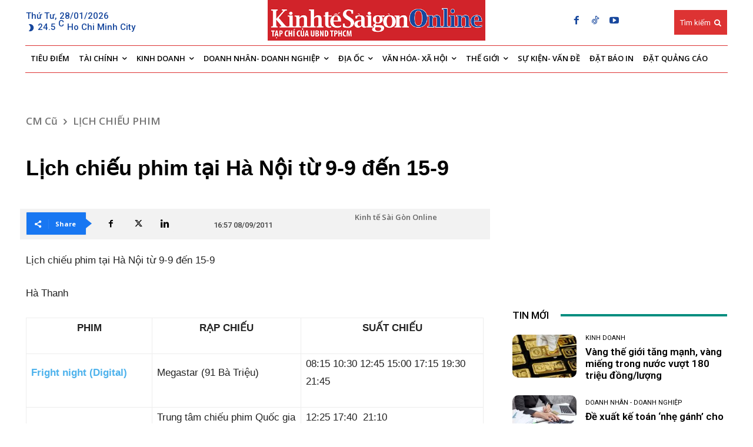

--- FILE ---
content_type: text/html; charset=utf-8
request_url: https://www.google.com/recaptcha/api2/aframe
body_size: -85
content:
<!DOCTYPE HTML><html><head><meta http-equiv="content-type" content="text/html; charset=UTF-8"></head><body><script nonce="jXH_CZ9JejYiac2Fo8XLWw">/** Anti-fraud and anti-abuse applications only. See google.com/recaptcha */ try{var clients={'sodar':'https://pagead2.googlesyndication.com/pagead/sodar?'};window.addEventListener("message",function(a){try{if(a.source===window.parent){var b=JSON.parse(a.data);var c=clients[b['id']];if(c){var d=document.createElement('img');d.src=c+b['params']+'&rc='+(localStorage.getItem("rc::a")?sessionStorage.getItem("rc::b"):"");window.document.body.appendChild(d);sessionStorage.setItem("rc::e",parseInt(sessionStorage.getItem("rc::e")||0)+1);localStorage.setItem("rc::h",'1769568074797');}}}catch(b){}});window.parent.postMessage("_grecaptcha_ready", "*");}catch(b){}</script></body></html>